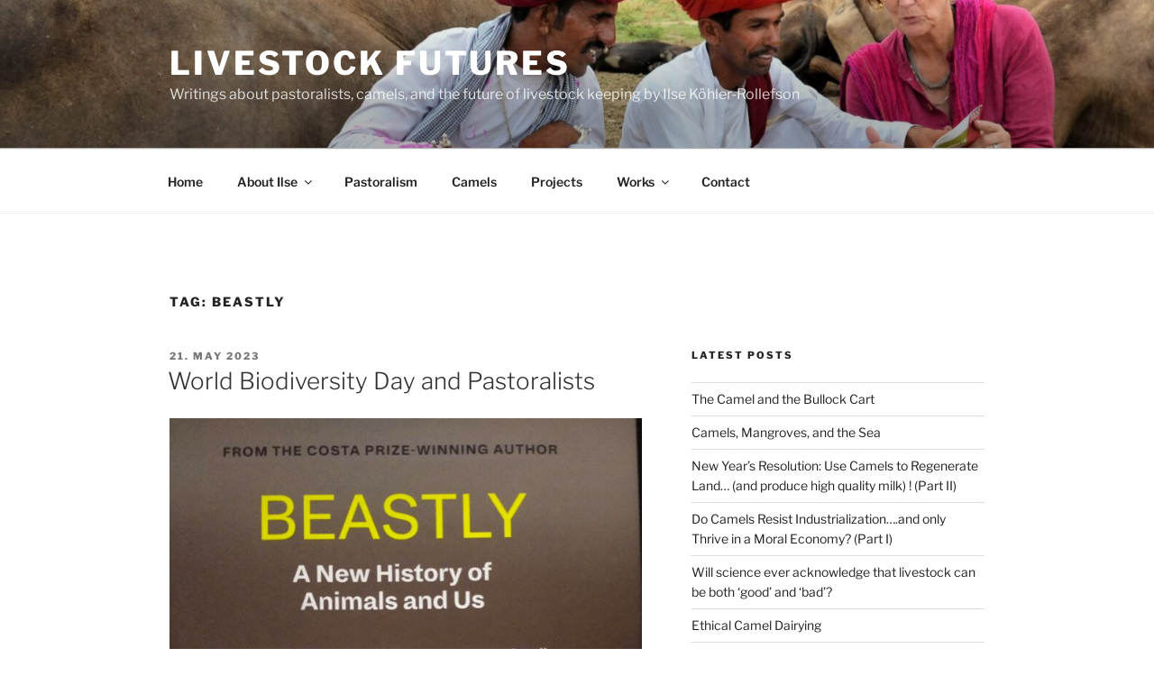

--- FILE ---
content_type: text/plain
request_url: https://www.google-analytics.com/j/collect?v=1&_v=j102&a=1901624068&t=pageview&_s=1&dl=http%3A%2F%2Fwww.ilse-koehler-rollefson.com%2F%3Ftag%3Dbeastly&ul=en-us%40posix&dt=Beastly%20%E2%80%93%20Livestock%20Futures&sr=1280x720&vp=1280x720&_u=IEBAAEABAAAAACAAI~&jid=891860955&gjid=1466635814&cid=1382368321.1769290874&tid=UA-84939226-1&_gid=564775408.1769290874&_r=1&_slc=1&z=1236510542
body_size: -454
content:
2,cG-RN28YDQ1KR